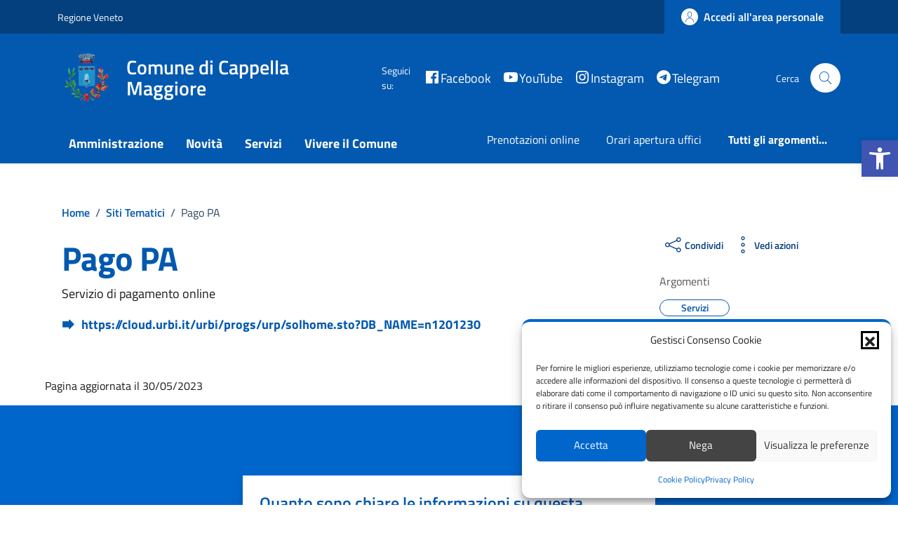

--- FILE ---
content_type: text/css
request_url: https://comune.cappellamaggiore.tv.it/wp-content/themes/design-comuni-wordpress-theme-main-child/style.css?ver=6.8.3
body_size: 3360
content:
/*!
Theme Name: Design Comuni Italia
Template: design-comuni-wordpress-theme-main
Author:
Description: Design Comuni Italia è il tema di WordPress per i siti dei Comuni Italiani. Rispetta le linee guida di design dell’Agenzia per l’Italia digitale rilasciate dal Team per la Trasformazione Digitale. Utilizza Bootstrap Italia.
Version: 1.11.2
License: AGPL 3.0 or later
Text Domain: design_comuni_italia
*/

@import "assets/css/comuni.custom.css";
@import "assets/css/bootstrap-italia.custom.css";

/* Personalizzazione colore */
/*:root {
    
    --main-primary: #0359B0;
    --bs-primary-rgb: 0, 102, 204;
    --main-shadow: #06c;
    --main-shadow-rgba: rgba(0, 102, 204, 0.5);

   
    --main-dark: #03407D;

   
    --main-hover: #02264B;
}*/

/* Pagina evidenza background-image */
#evidenza .section-background-header {
    background-image: url(assets/imgs/evidenza-header-blu.png) !important;
}


/* Altro CSS */

#menu-amministrazione .menu-list, #menu-unita-organizzative .menu-list,
#menu-notizie .menu-list, #menu-incarichi .menu-list, #menu-luoghi .menu-list {
    padding-left: 16px;
    text-transform: uppercase;
}
#menu-unita-organizzative .menu-sub-item, #menu-notizie .menu-sub-item,
#menu-incarichi .menu-sub-item, #menu-luoghi .menu-sub-item {
    padding-left: 32px;
}

.wpcf7-list-item input {
    -webkit-appearance: checkbox !important;
}

/*siti tematici nella home: tolta la foto rotonda*/

.home.blog .avatar img{
    border-radius: 0% !important;
}

.home.blog .avatar {
    border-radius: 0% !important;
}

/*icone nella home: modifica style*/
.icona-home-news{
    margin-right: 5px;
}

.icona-home-news-argomenti {
    width: 20px;
    margin-right: 5px;
}

.icona-home-argomento{
    width:50px;
    border-radius: 50%;
    background: #eaf2ec;
    text-align: center;
    vertical-align: middle;
    padding: 12px;
}

/*.home.blog .category.title-xsmall-semi-bold.fw-semibold {
    background-image: url(assets/imgs/home-news-icon.png) !important;
    background-repeat: no-repeat;
    padding-left: 30px;
}*/

.home.blog div.card.card-teaser.no-after.rounded.shadow-sm.border.border-light .text-underline.text-success {
    background-image: url(assets/imgs/home-news-icon.png) !important;
    background-repeat: no-repeat;
    padding-left: 30px;
}


.page-template-novita .category.cmp-list-card-img__body-heading-title {
    background-image: url(assets/imgs/home-news-icon.png) !important;
    background-repeat: no-repeat;
    padding-left: 30px;
}

.page-template-servizi .text-decoration-none.title-xsmall-bold.mb-2.category.text-uppercase {
    background-image: url(assets/imgs/servizi-icon.PNG) !important;
    background-repeat: no-repeat;
    padding-left: 30px;
}

.page-template-eventi .text-decoration-none.fw-bold.cmp-list-card-img__body-heading-title {
    background-image: url(assets/imgs/home-event-icon.PNG) !important;
    background-repeat: no-repeat;
    padding-left: 30px;
}

/*centro tag altri argomenti nella home*/
@media (min-width: 992px) {
    .home.blog .d-lg-inline-flex {
        display: block !important;
    }
}

/** Gallery immagini + modal contenente carousel per le Gallerie Fotografiche */
#photogalleryContainer .item-immagine {
    margin: 10px;
}

.modalPhotogallery {
    background: rgba(0, 0, 0, 0.75) !important;
}

.modalPhotogallery .div-chiudi {
    padding-bottom: 24px;
}

.modalPhotogallery .img-completa {
    margin-bottom: 24px;
}

.modalPhotogallery .photogallery-steppers .steppers-dots {
    display: flex !important;
}

.modalPhotogallery .photogallery-steppers {
    margin-bottom: 12px;
}

.modalPhotogallery .image-description {
    margin-bottom: 24px;
}

/*fix padding per lista argomenti post*/

/*#div-carica-altre-notizie, 
#div-carica-altri-servizi, 
#div-carica-altri-documenti, 
#div-carica-altro-amministrazione, 
.card-wrapper {
    padding-bottom: 24px !important;
}*/


/*avendo nascondo le sezioni amministrazione/novità/servizi/documenti se sono vuote negli argomenti
aumento il margin del box "valutazione", altrimenti se non ci sono sezioni, rimane attaccato al titolo*/

@media (min-width: 992px) {
    .cmp-rating .card {
    margin-top: 20px;
}
}

/*home page calendario personalizzato*/
@media (min-width: 600px) { 
.home.blog div.giorni-list {
        grid-template-columns: repeat(2,1fr);
    }
}
@media (min-width: 900px) {
.home.blog div.giorni-list{
    grid-template-columns: auto auto auto auto auto;
}
}

.home.blog div.giorni-list {
    display: grid;
    gap: 5px;
}
.home.blog div.calendario-body{
    padding-bottom: 0px !important;
}

.home.blog p.calendario-data{
 margin-bottom: 0px !important
}

.home.blog p.calendario-data span{
    font-family: Roboto Mono, monospace;
    font-weight: 100;
}

.home.blog p.calendario-border {
border-bottom: 1px solid #b1b1b3;
}

/*aggiusto dimensione img*/
.card-wrapper.card-teaser-wrapper .card-flex .card-image img {
    object-fit: contain !important;
}

/*Social, mostrare il nome del social inserito nell'header e nel footer*/

header.it-header-wrapper .it-header-center-content-wrapper span.visually-hidden {
    color: #ffff;
    display: contents;
}

footer.it-footer span.visually-hidden {
    color: #ffff;
    display: contents;
}
/*Home, notizia in evidenza, aumento margine inferiore*/

.row-notizia-evidenza {
    margin-bottom: 50px
}

@media screen and (max-width: 1280px) {
    .row-notizia-evidenza {
        margin-bottom: 10px
    }
}

/*modifica link tag <a> per i documenti pubblici. Viene visualizzato come pulsante con icona*/
.button-allegati a {
    border-radius: 4px;
    padding: 24px;
    border-color: #e9e6f2;
    border: 1px solid #e9e6f2;
    box-shadow: 0 0.125rem 0.25rem rgb(0 0 0 / 8%);
    color: #0359B0;
    font: 18px "Titillium Web";
    font-weight: 700;
    text-decoration: none;
}

.button-allegati a {
    border-radius: 4px;
    padding: 24px;
    border-color: #e9e6f2;
    border: 1px solid #e9e6f2;
    box-shadow: 0 0.125rem 0.25rem rgb(0 0 0 / 8%);
    color: #0359B0;
    font: 18px "Titillium Web";
    font-weight: 700;
    text-decoration: none;
}

.button-allegati a::before {
    content: '🔗';
}

.button-allegati-doc a {
    border-radius: 4px;
    padding: 24px;
    border-color: #e9e6f2;
    border: 1px solid #e9e6f2;
    box-shadow: 0 0.125rem 0.25rem rgb(0 0 0 / 8%);
    color: #0359B0;
    font: 18px "Titillium Web";
    font-weight: 700;
    text-decoration: none;
}
/*.button-allegati-doc a{
    display: grid !Important;
    grid-template-columns:1fr 19fr !important;
    margin-bottom:10px;
}*/
/*homepage link sotto la ricerca della parola chiave,
suddivisi in 2 colonne*/

@media (min-width: 600px) {

ul.link-list.custom-ricerca {
        display: grid;
        grid-template-columns: repeat(2, 1fr);
    }

}

/*Link utili Homepage*/
/*modifiche link utili Homepage*/

.link-list .text-button-normal {
    font-size: 16px;
    font-weight: 600;
    color: #ffffff !important;
    padding: 6px 6px;
    margin: 0 16px 24px 0;
    border-radius: 3px;
    margin-bottom: 0px !Important;
}

.link-list .text-button-normal::before {
    
    content: url(assets/imgs/icona-link.png) !important;;
    padding-right: 15px;
    font-size: 25px;

}

.link-list .text-button-normal:hover {
    background: #02264B;
}

.useful-links-section.list-item.active span {
    color: #ffffff !Important;
    text-decoration: none !Important;
}

.useful-links-section .list-item.active span:hover {
    color: #ffffff !Important;
    text-decoration: underline;
}


.useful-links-section .list-item.active span {
    color: #ffff !Important;
    text-decoration: none;
}

.useful-links-section .list-item.active span:hover {
    color: #ffffff !Important;
    text-decoration: underline;
}

.evidence-section .list-item.active span,
.useful-links-section .list-item.active span {
    color: #ffffff !Important
}


.evidence-section .list-item.active:hover span,
.useful-links-section .list-item.active:hover span {
    color: #ffffff !important
}

@media (min-width: 576px){
.cmp-list-card-img__body-description {
    margin-bottom: 25px !important;
}
}


@media only screen and (max-width: 600px) {
    .home.blog #novita .section.section-muted.p-0.py-5 {
         content-visibility: auto;
         padding: 30px !important;
         background-image: unset !important;
    
}
.home.blog #evidenza .section-background-header{
    content-visibility: auto;
    background-image: unset !important;
}

.home.blog .row-notizia-evidenza img {
    height: 100% !important;
    width: 100% !important;
}
}


/*fix single_unita_organizzativa che non mostra la grafica delle liste per il campo competenze e in generale per le pagine*/

.single.single-unita_organizzativa #competenze ul, .page-template-default.page .article-wrapper ul {
    list-style: inherit !important;
}

/*nella versione mobile nascondo le immagini del calendario per velocizzare sito*/

@media only screen and (max-width: 600px) {
    .home.blog .row-calendar img{
     display: none;
    }
}

.home.blog .category.title-xsmall-semi-bold.fw-semibold {
    color: #30475f;
}

/*spazio button tutti gli eventi in homepage*/
.home.blog #head-section button {
margin-bottom: 20px !important;
}

.card .categoryicon-top .icon {
    fill: var(--main-primary) !important;
}

/* Fix comuni.css sovrapposizione immagine in home*/
.card-wrapper.card-overlapping {
	z-index: 1;
}

/*nasconde alcuni campi nel form delle segnalazioni*/
.hide-segnalazione-field {
	display: none !important;
}

/*modifiche colori siti tematici Homepage*/
.card-bg-warning {
    background-color:#0A8754 !Important
}

.card.card-bg-dark {
    background-color:#d1344c !Important
}

.useful-links-section .link-list-heading.text-uppercase.mt-2.mt-lg-4.mb-3.ps-0{
    font-size:26px;
    font-weight:800;
    color:white;
}

/*modifiche immagine persone pubbliche*/ 
.figure.img-full img{ 
    object-fit:contain !important; 
}


/*design link pagina siti tematici*/
.container-st a{
    color: #0359B0;
    font: 18px "Titillium Web";
    font-weight: 700;
    text-decoration:none;
    margin-bottom:10px;
}
.container-st a::before{
    content:"🡆";
    padding-right: 10px;
    }
.container-st a:hover{
    text-decoration: underline;
}

/*modifiche link nelle card di anteprima dei contenuti + nella pagina interna*/
.text-secondary.mb-0 a{
font-weight:700;
color:#0359b0
}
.text-secondary.mb-0 a::before{
content:"🡆";
padding-right: 10px;
}
.hero-text a::before{
content:"🡆";
padding-right: 10px;
}
.hero-text a{
font-weight:700;
color:#0359b0
}

.record-cons-comunali-template-default .callout.note {
    display: none;
}

/*modifiche al font del testo*/
p {font-family: Titillium Web }

ul {font-family: Titillium Web }
ol {font-family: Titillium Web }
ul {font-family: Titillium Web }
ol {font-family: Titillium Web }

/*Visualizzazione barra social header*/
.it-right-zone a{
display: flex !important;
}

/* Sistemare design allegati in generale */
.it-page-section:not(#documenti):not(#allegati) p [href$=".pdf"]:before, .article-wrapper p [href$=".pdf"]:before,
.it-page-section:not(#documenti):not(#allegati) p [href$=".p7m"]:before, .article-wrapper p [href$=".p7m"]:before,
.it-page-section:not(#documenti):not(#allegati) p [href$=".docx"]:before, .article-wrapper p [href$=".docx"]:before,
.it-page-section:not(#documenti):not(#allegati) p [href$=".jpg"]:before, .article-wrapper p [href$=".jpg"]:before,
.it-page-section:not(#documenti):not(#allegati) p [href$=".jpeg"]:before, .article-wrapper p [href$=".jpeg"]:before,
.it-page-section:not(#documenti):not(#allegati) p [href$=".webp"]:before, .article-wrapper p [href$=".webp"]:before,
.it-page-section:not(#documenti):not(#allegati) p [href$=".doc"]:before, .article-wrapper p [href$=".doc"]:before,
.it-page-section:not(#documenti):not(#allegati) p [href$=".xls"]:before, .article-wrapper p [href$=".xls"]:before,
.it-page-section:not(#documenti):not(#allegati) p [href$=".xlsx"]:before, .article-wrapper p [href$=".xlsx"]:before,
.it-page-section:not(#documenti):not(#allegati) p [href$=".rtf"]:before, .article-wrapper p [href$=".rtf"]:before,
.it-page-section:not(#documenti):not(#allegati) p [href$=".zip"]:before, .article-wrapper p [href$=".zip"]:before {
    content: url(https://comune.cappellamaggiore.tv.it/wp-content/uploads/2023/10/graffetta-allegati__.webp);
    margin-right: 15px;
    vertical-align: middle;
    max-width: 13px;
    max-height: 27px;
}

.it-page-section:not(#documenti):not(#allegati) a[href$=".pdf"], .article-wrapper a[href$=".pdf"],
.it-page-section:not(#documenti):not(#allegati) a[href$=".p7m"], .article-wrapper a[href$=".p7m"],
.it-page-section:not(#documenti):not(#allegati) a[href$=".doc"], .article-wrapper a[href$=".doc"],
.it-page-section:not(#documenti):not(#allegati) a[href$=".docx"], .article-wrapper a[href$=".docx"],
.it-page-section:not(#documenti):not(#allegati) a[href$=".jpg"], .article-wrapper a[href$=".jpg"],
.it-page-section:not(#documenti):not(#allegati) a[href$=".jpeg"], .article-wrapper a[href$=".jpeg"],
.it-page-section:not(#documenti):not(#allegati) a[href$=".webp"], .article-wrapper a[href$=".webp"],
.it-page-section:not(#documenti):not(#allegati) a[href$=".xlsx"], .article-wrapper a[href$=".xlsx"],
.it-page-section:not(#documenti):not(#allegati) a[href$=".xls"], .article-wrapper a[href$=".xls"],
.it-page-section:not(#documenti):not(#allegati) a[href$=".rtf"], .article-wrapper a[href$=".rtf"],
.it-page-section:not(#documenti):not(#allegati) a[href$=".zip"], .article-wrapper a[href$=".zip"],
.it-page-section:not(#documenti):not(#allegati) a[href$=".odt"], .article-wrapper a[href$=".odt"],
.it-page-section:not(#documenti):not(#allegati) a[href$=".ods"], .article-wrapper a[href$=".ods"] {
    display: block;
    border-radius: 4px;
    padding: 24px;
    border: 1px solid #e9e6f2;
    box-shadow: 0 0.125rem 0.25rem rgb(0 0 0 / 8%);
    color: #035b90;
    font: 18px "Titillium Web", sans-serif;
    font-weight: 700;
    text-decoration: none;
    width: fit-content;
    margin-bottom: 10px;
}


--- FILE ---
content_type: application/javascript
request_url: https://comune.cappellamaggiore.tv.it/wp-content/themes/design-comuni-wordpress-theme-main-child/assets/js/booking.js?ver=6.8.3
body_size: 3642
content:
									

function borderCardRadio() {
    var t = document.querySelectorAll(".radio-card");
    document.querySelectorAll(".radio-input").forEach(function(e, n) {

														 
        e.addEventListener("change", function() {
            t.forEach(function(e, t) {
									
													  
                n == t ? e.classList.add("has-border-green") : e.classList.remove("has-border-green")
            })
        })
    })
}

									   
var content = document.querySelector(".section-wrapper");
    currentStep = 1,
									   
    navscroll = document.querySelector('[data-index="'.concat(currentStep, '"]'));
  
										 
    progressBar = document.querySelector('[data-progress="'.concat(currentStep, '"]'));
  
							   
		if(content){	
    btnNext = content.querySelector(".btn-next-step");
    btnBack = content.querySelector(".btn-back-step");
    }
 

function pageSteps() {
    var e;
    content && (e = content.querySelectorAll(".saveBtn"), navscroll.classList.add("d-lg-block"), progressBar.classList.remove("d-none"), e.forEach(function(e) {
										
										 
									  
        e.classList.add("invisible")
	 

				
    }), btnNext && btnNext.addEventListener("click", function() {
        openNext()
	   
   

				
    }), btnBack) && btnBack.addEventListener("click", function() {
        backPrevious()
    })
   
}

function openNext() {
    btnBack.disabled = !1;
    var e = content.querySelectorAll(".saveBtn"),
        t = content.querySelectorAll("[data-steps]"),
									   
        n = content.querySelector('[data-steps="'.concat(currentStep + 1, '"]')),
	
        r = content.querySelector("[data-steps].active");
    navscroll.classList.remove("d-lg-block"), progressBar.classList.remove("d-block"), progressBar.classList.add("d-none"), currentStep == t.length ? confirmAppointment() : (r.classList.add("d-none"), r.classList.remove("active"), n.classList.add("active"), n.classList.remove("d-none"), currentStep += 1, checkMandatoryFields(), (progressBar = document.querySelector('[data-progress="'.concat(currentStep, '"]'))).classList.add("d-block"), progressBar.classList.remove("d-none"), currentStep < t.length && (navscroll = document.querySelector('[data-index="'.concat(currentStep, '"]'))).classList.add("d-lg-block"), currentStep == t.length && content.classList.remove("offset-lg-1"), currentStep == t.length && (btnNext.disabled = !1, content.querySelector(".steppers-btn-confirm span").innerHTML = "Invia", e.forEach(function(e) {
										  
									  

									
						 
		   
		  
										
										   
									 
										
								  
						   
										 
												  
	  
										 
										   

									 
										 
												 
		
											
	 

									  
											  
	 

									  
							   
																			  
										  
        e.classList.remove("invisible"), e.classList.add("visible"), setReviews()
    })))
					 
		 
	 
   
}

function backPrevious() {
    btnNext.disabled = !1;
    var e = content.querySelectorAll(".saveBtn"),
        t = content.querySelectorAll("[data-steps]"),
        n = content.querySelector("[data-steps].active"),
										   
        r = content.querySelector('[data-steps="'.concat(currentStep - 1, '"]'));
    1 != currentStep && (r.classList.remove("d-none"), r.classList.add("active"), n.classList.add("d-none"), n.classList.remove("active"), navscroll.classList.remove("d-lg-block"), progressBar.classList.add("d-none"), currentStep -= 1, (progressBar = document.querySelector('[data-progress="'.concat(currentStep, '"]'))).classList.toggle("d-none"), content.querySelector(".steppers-btn-confirm span").innerHTML = "Avanti", currentStep < t.length && ((navscroll = document.querySelector('[data-index="'.concat(currentStep, '"]'))).classList.add("d-lg-block"), content.classList.add("offset-lg-1")), currentStep < t.length && e.forEach(function(e) {

						 
		   
		  
											
										 
										
										   
											 
										
								  
										 
												  
	  
										   
																			 

									 
										 
												 
		
											
										   
	 

									 
										  
        e.classList.remove("visible"), e.classList.add("invisible")
										   
		 
	 

						   
    }), 1 == currentStep) && (btnBack.disabled = !0)
	 
   
}

pageSteps();

											   
const answers = {},

    encodeObject = e => encodeURIComponent(JSON.stringify(e)),
    decodeObj = e => JSON.parse(decodeURIComponent(e)),

    saveAnswerByValue = (e, t, n = !1) => {
        if ("office" == e)
            for (k in answers) delete answers[k];
        n ? (n = decodeObj(t), answers[e] = n) : answers[e] = t, checkMandatoryFields()
    },
							
							  
						 
  
    saveAnswerById = (e, t, n) => {
        t = document.getElementById(t)?.value;
        answers[e] = JSON.parse(t), "function" == typeof n && n(), checkMandatoryFields()
    },
						 
  

												 
    officeSelect = document.getElementById("office-choice");
	  if(officeSelect)	{		 
    var appointment = (officeSelect.addEventListener("change", () => {
        var e = officeSelect?.value,
            t = officeSelect?.querySelector(`[value="${e}"]`)?.innerText;
        saveAnswerByValue("office", encodeObject({
            id: e,
            name: t
        }), !0), officeSelect?.value ? (e = new URLSearchParams({
            id: officeSelect.value
        }), fetch(window.wpRestApi + "wp/v2/sedi/ufficio/?" + e).then(e => e.json()).then(e => {
					   
																  
            document.querySelector("#place-cards-wrapper").innerHTML = '<legend class="visually-hidden">Seleziona un ufficio</legend>';
            for (const n of e) {
                var t = {
                    nome: n.post_title,
                    indirizzo: n.indirizzo,
                    apertura: n.apertura,
                    id: n.identificativo
                };
                document.querySelector("#place-cards-wrapper").innerHTML += `
          <div class="cmp-info-radio radio-card">
            <div class="card p-3 p-lg-4">
              <div class="card-header mb-0 p-0">
                <div class="form-check m-0">
                    <input
                    class="radio-input"
                    name="beneficiaries"
                    type="radio"
                    id=${n?.ID}
                    value='${JSON.stringify(t)}'
                    onclick="saveAnswerById('place', ${n?.ID}, ${()=>setSelectedPlace()})"
								 
                    />
                    <label for=${n?.ID}>
                    <h3 class="big-title mb-0 pb-0">
                        ${n?.post_title}
                    </h3></label
                    >
                </div>
              </div>
              <div class="card-body p-0">
                <div class="info-wrapper">
                  <span class="info-wrapper__label">Indirizzo</span>
                  <p class="info-wrapper__value">
                  ${n?.indirizzo}
                  </p>
                </div>
                <div class="info-wrapper">
                    <span class="info-wrapper__label">Apertura</span>
                    <p class="info-wrapper__value">
                    ${n?.apertura}
                    </p>
                </div>
              </div>
            </div>
          </div>
          `
            }
            borderCardRadio()
		
        }).catch(e => {
            console.log("err", e)
        }), fetch(window.wpRestApi + "wp/v2/servizi/ufficio?" + e).then(e => e.json()).then(e => {

													  
													   
										  
					   
																  
            document.querySelector("#motivo-appuntamento").innerHTML = '<option selected="selected" value="">Seleziona opzione</option>';
									 
            for (const t of e) document.querySelector("#motivo-appuntamento").innerHTML += `
          <option value="${t?.ID}">${t?.post_title}</option>
          `
		 
		
        }).catch(e => {
            console.log("err", e)
		 
		  
        })) : document.querySelector("#place-cards-wrapper").innerHTML = ""
   
   
 

			
							   
    }), document.getElementById("appointment"));
  }
				if(appointment){
    setSelectedPlace = (appointment.addEventListener("change", () => {
							 
						 

																   
        answers.appointment = null, checkMandatoryFields(), fetch(url + (`?month=${appointment?.value}&office=` + answers?.place?.id)).then(e => {
            if (e.ok) return e.json();
													  
													 
						 
						 
            throw new Error("HTTP error " + e.status)
	   
							 
	  
        }).then(e => {
									
									   
														 
											 
		 
							 
									
																	
										   
	 
 
								

							 
															  
            e = e[appointment?.value], document.querySelector("#radio-appointment").innerHTML = '<legend class="visually-hidden">Seleziona un giorno e orario</legend>';
            for (const s of e) {
                var {
                    startDate: t,
                    endDate: n
												 
                } = s, r = t.split("T")[0], r = new Date(r).toLocaleString([], {
                    weekday: "long",
                    day: "2-digit",
                    month: "long",
                    year: "numeric"
		   
											 
                }), a = t + "/" + n, n = encodeObject({
                    startDate: t,
                    endDate: n
                });
                document.querySelector("#radio-appointment").innerHTML += `
        <div
        class="radio-body border-bottom border-light"
        >
        <input name="radio" type="radio" id="${a}" onclick="saveAnswerByValue('appointment', '${n}', true)"/>
        <label for="${a}" class="text-capitalize">${r} ore ${t.split("T")[1]}</label>
								 
				 
        </div>
        `
            }
	  
        }).catch(e => {
            console.log("err", e)
        })
   
 

						 
    }), () => {
        var e = answers?.place;
        document.querySelector("#selected-place-card").innerHTML = `  
  <div class="cmp-info-summary bg-white mb-4 mb-lg-30 p-4">
  <div class="card">
      <div
      class="card-header border-bottom border-light p-0 mb-0 d-flex justify-content-between d-flex justify-content-end"
      >
      <h3 class="title-large-semi-bold mb-3">
        ${e?.nome}
      </h3>
      </div>

      <div class="card-body p-0">
      <div class="single-line-info border-light">
          <div class="text-paragraph-small">Indirizzo</div>
          <div class="border-light">
          <p class="data-text">
            ${e?.indirizzo}
          </p>
          </div>
      </div>
      <div class="single-line-info border-light">
          <div class="text-paragraph-small">Apertura</div>
          <div class="border-light">
          <p class="data-text">
            ${e?.apertura}
          </p>
          </div>
      </div>
      </div>
      <div class="card-footer p-0"></div>
  </div>
  </div>
</div>
  `
    });}

			
    serviceSelect = document.getElementById("motivo-appuntamento");
		if(serviceSelect){  
    var moreDetailsText = (serviceSelect.addEventListener("change", () => {
        var e = serviceSelect?.value,
            t = serviceSelect?.querySelector(`[value="${e}"]`)?.innerText;
        saveAnswerByValue("service", encodeObject({
            id: e,
            name: t
        }), !0)
    }), document.getElementById("form-details"));
  }
if (moreDetailsText) {  		
    var nameInput = (moreDetailsText.addEventListener("input", () => {
        saveAnswerByValue("moreDetails", moreDetailsText?.value)
   
 

			
    }), document.getElementById("name"));}
if (nameInput) {  
   var surnameInput = (nameInput.addEventListener("input", () => {
        saveAnswerByValue("name", nameInput?.value)
   
 


    }), document.getElementById("surname"));
  }
if (surnameInput) {   
    var emailInput = (surnameInput.addEventListener("input", () => {
        saveAnswerByValue("surname", surnameInput?.value)
   
 

    }), document.getElementById("email"));}
if (emailInput) {  
    getDay = (emailInput.addEventListener("input", () => {
        saveAnswerByValue("email", emailInput?.value)
   
 

			
    }), () => {
        var e = answers?.appointment?.startDate?.split("T")[0];
        return new Date(e).toLocaleString([], {
            weekday: "long",
            day: "2-digit",
            month: "long",
            year: "numeric"
        })
    });
  }

    getHour = () => {
        var e = answers?.appointment;
        return [e?.startDate?.split("T")[1], e?.endDate?.split("T")[1]]
    },

    setReviews = () => {
        document.getElementById("review-office").innerHTML = answers?.office?.name, document.getElementById("review-place").innerHTML = answers?.place?.nome, document.getElementById("review-date").innerHTML = getDay(), document.getElementById("review-hour").innerHTML = getHour()[0] + " - " + getHour()[1], document.getElementById("review-service").innerHTML = answers?.service?.name, document.getElementById("review-details").innerHTML = answers?.moreDetails, document.getElementById("review-name").innerHTML = answers?.name, document.getElementById("review-surname").innerHTML = answers?.surname, document.getElementById("review-email").innerHTML = answers?.email
    },
																		   
															  
																		  
				
	 
																			   
																			 
																   
																		 
																	 
  

							
    checkMandatoryFields = () => {
        switch (currentStep) {
            case 1:
                answers?.office && answers?.place ? btnNext.disabled = !1 : btnNext.disabled = !0;
								   
                break;

            case 2:
                answers?.appointment ? btnNext.disabled = !1 : btnNext.disabled = !0;
								   
                break;

            case 3:
                answers?.service && answers?.moreDetails ? btnNext.disabled = !1 : btnNext.disabled = !0;
								   
                break;

            case 4:
                answers?.name && answers?.surname && answers?.email ? btnNext.disabled = !1 : btnNext.disabled = !0
        }
								   
			

			
			
   
    };

								  

async function successFeedback() {
																	
    document.getElementById("email-recap").innerText = answers?.email, document.getElementById("date-recap").innerText = ` ${getDay()} dalle ore ${getHour()[0]} alle ore ` + getHour()[1];
				
							  
		   
    var e = await getServiceDetail(answers?.service?.id);
    if (0 < e?._dci_servizio_cosa_serve_list?.length || e?._dci_servizio_cosa_serve_introduzione) {
        const t = document.getElementById("needed-recap");
        t.innerHTML = `
      <p class="font-serif">${e?._dci_servizio_cosa_serve_introduzione}</p>
	  
															 
									
    `, 0 < e?._dci_servizio_cosa_serve_list?.length && (t.innerHTML += "<ul>", e._dci_servizio_cosa_serve_list.forEach(e => {
            t.innerHTML += `<li>${e}</li>`
		 
        }), t.innerHTML += "</ul>")
    }
   
		  
    document.getElementById("office-recap").innerHTML = `
    <a
      href="#"
      class="text-decoration-none"
      >${answers?.office?.name}</a
    >  
	
  `, document.getElementById("address-recap").innerHTML = answers?.place?.nome, document.getElementById("form-steps").classList.add("d-none"), document.getElementById("final-step").classList.remove("d-none")

					
																
																   
}

const confirmAppointment = () => {
    var e, t = new URLSearchParams;
    for (e in answers) "object" == typeof answers[e] ? t.append(e, JSON.stringify(answers[e])) : t.append(e, answers[e]);
							
										  
													 
										  
   
    t.append("action", "save_appuntamento"), fetch(urlConfirm, {

																   
					 
        method: "POST",
        credentials: "same-origin",
        headers: {
            "Content-Type": "application/x-www-form-urlencoded",
            "Cache-Control": "no-cache"
        },
        body: t
	
    }).then(e => {
        if (e.ok) return e.json();
        throw new Error("HTTP error " + e.status)
    }).then(e => {
        successFeedback();
        var t = document.querySelector("#main-container");
        t && t.scrollIntoView({
            behavior: "smooth"
        })
    }).catch(e => {
        console.log("err", e)
    })
					 
								
						
								 
																	  
																			  
	  
					 
							  
	   
};

async function getServiceDetail(e) {
    try {
        return await fetch(window.wpRestApi + "wp/v2/servizi/" + e).then(e => {
            if (e.ok) return e.json();
						   
            throw new Error("HTTP error " + e.status)
		 
							   
		
					   
        }).then(e => e?.cmb2?._dci_servizio_box_cosa_serve).catch(e => {
		
					   
            console.log("err", e)
        })

			   
    } catch (e) {
        console.error(e)
    }
}
